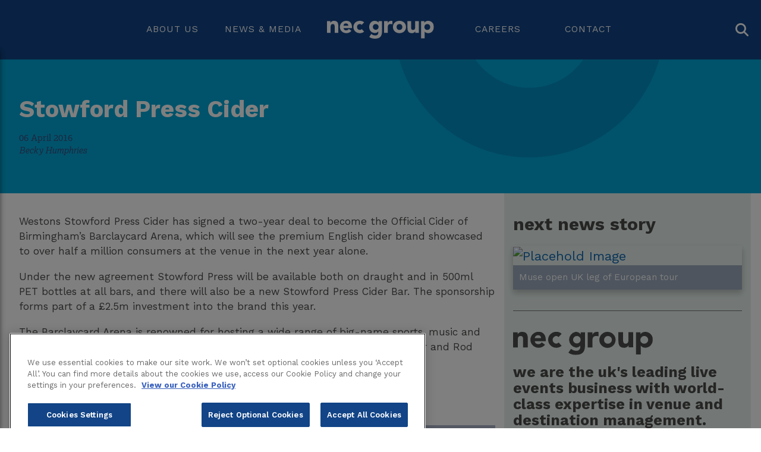

--- FILE ---
content_type: text/html; charset=utf-8
request_url: https://www.necgroup.co.uk/news/stowford-press-cider/
body_size: 6907
content:

<!DOCTYPE html>
<html lang="en">
<head>
    <title>Stowford Press sign with Barclaycard Arena | News | NEC Group</title>

    <!-- Boiler Plate Meta Tags -->
    <meta charset="utf-8">
    <meta http-equiv="x-ua-compatible" content="ie=edge">

    <meta name="keywords" content="Barclaycard Arena,Stowford" />
    <meta name="description" content="Westons Stowford Press Cider has signed a two-year deal to become the Official Cider of Birmingham’s Barclaycard Arena including a dedicated bar. Read more." />
        <meta name="robots" content="index, follow" />
    <meta name="viewport" content="width=device-width, initial-scale=1.0, maximum-scale=5.0, user-scalable=yes" />

        <!-- Google Site Verification -->
        <meta name="google-site-verification" content="rGw-QnQ0oc_d8dCRNZDUSTgSUDXbCWlZcJw1hIo5RyM" />

        <!-- Open Graph Protocol -->
        <meta property="og:title" content="Stowford Press sign with Barclaycard Arena | News | NEC Group" />
        <meta property="og:description" content="Westons Stowford Press Cider has signed a two-year deal to become the Official Cider of Birmingham’s Barclaycard Arena including a dedicated bar. Read more.">
        <meta property="og:type" content="website">
        <meta property="og:image" content="http://www.necgroup.co.uk/media/1642/new-logo.png" />
        <meta property="og:url" content="http://www.necgroup.co.uk/news/stowford-press-cider/" />
        <meta name="twitter:card" content="summary" />
        <meta name="twitter:site" content="@thenecgroup" />
        <meta name="twitter:title" content="Stowford Press sign with Barclaycard Arena | News | NEC Group" />
        <meta name="twitter:description" content="Westons Stowford Press Cider has signed a two-year deal to become the Official Cider of Birmingham’s Barclaycard Arena including a dedicated bar. Read more." />
        <meta name="twitter:image" content="http://www.necgroup.co.uk/media/1642/new-logo.png?v=01-02-2026" />

        <!-- Canonical Link Reference -->
        <link rel="canonical" href="https://www.necgroup.co.uk/news/stowford-press-cider/" />

    <script>
        if (location.host == "www.necgroup.co.uk" && location.protocol != 'https:') {
            location.href = 'https:' + window.location.href.substring(window.location.protocol.length);
        }
    </script>

    <!-- Styles -->
    <link rel="shortcut icon" href="/favicon.ico" />
    <link href="/css/Rich Text Editor.css" rel="stylesheet" />
    <link href="https://ajax.googleapis.com/ajax/libs/jqueryui/1.11.4/themes/smoothness/jquery-ui.css" rel="stylesheet">
    <link rel="stylesheet" href="https://maxcdn.bootstrapcdn.com/font-awesome/4.5.0/css/font-awesome.min.css">
    <link href="/assets/style.css?v=1.1.20" rel="stylesheet" />
    <link rel="preconnect" href="https://fonts.googleapis.com">
    <link rel="preconnect" href="https://fonts.gstatic.com" crossorigin>
    <link href="https://fonts.googleapis.com/css2?family=Work+Sans:ital,wght@0,100..900;1,100..900&display=swap" rel="stylesheet">
    <link rel="stylesheet" href="https://kit.fontawesome.com/c1a525a6ef.css" crossorigin="anonymous">

    <!-- Scripts -->
    <script src="https://ajax.googleapis.com/ajax/libs/jquery/2.2.0/jquery.min.js"></script>
    <script src="https://ajax.googleapis.com/ajax/libs/jqueryui/1.11.4/jquery-ui.min.js"></script>
    <script src="https://cdnjs.cloudflare.com/ajax/libs/linq.js/2.2.0.2/jquery.linq.min.js"></script>
    <script src="https://cdnjs.cloudflare.com/ajax/libs/jqueryui-touch-punch/0.2.3/jquery.ui.touch-punch.min.js"></script>
    <script src="https://cdnjs.cloudflare.com/ajax/libs/jquery-cookie/1.4.1/jquery.cookie.min.js"></script>

    <!-- Favicons -->
    <link rel="apple-touch-icon" sizes="57x57" href="/apple-icon-57x57.png">
    <link rel="apple-touch-icon" sizes="60x60" href="/apple-icon-60x60.png">
    <link rel="apple-touch-icon" sizes="72x72" href="/apple-icon-72x72.png">
    <link rel="apple-touch-icon" sizes="76x76" href="/apple-icon-76x76.png">
    <link rel="apple-touch-icon" sizes="114x114" href="/apple-icon-114x114.png">
    <link rel="apple-touch-icon" sizes="120x120" href="/apple-icon-120x120.png">
    <link rel="apple-touch-icon" sizes="144x144" href="/apple-icon-144x144.png">
    <link rel="apple-touch-icon" sizes="152x152" href="/apple-icon-152x152.png">
    <link rel="apple-touch-icon" sizes="180x180" href="/apple-icon-180x180.png">
    <link rel="icon" type="image/png" sizes="192x192" href="/android-icon-192x192.png">
    <link rel="icon" type="image/png" sizes="32x32" href="/favicon-32x32.png">
    <link rel="icon" type="image/png" sizes="96x96" href="/favicon-96x96.png">
    <link rel="icon" type="image/png" sizes="16x16" href="/favicon-16x16.png">
    <link rel="manifest" href="/manifest.json">
    <meta name="msapplication-TileColor" content="#1067b0">
    <meta name="msapplication-TileImage" content="/ms-icon-144x144.png">
    <meta name="theme-color" content="#1067b0">

    <!-- OneTrust Cookies Consent Notice start for necgroup.co.uk -->
<script src="https://cdn-ukwest.onetrust.com/scripttemplates/otSDKStub.js"  type="text/javascript" charset="UTF-8" data-domain-script="9db160e2-2eba-4481-af9b-3dd9ea17780d" ></script>
<script type="text/javascript">
function OptanonWrapper() { }
</script>
<!-- OneTrust Cookies Consent Notice end for necgroup.co.uk -->
    

    
</head>
<body class="">

<!-- Google Tag Manager -->
<noscript><iframe src="//www.googletagmanager.com/ns.html?id=GTM-TSX32G"
height="0" width="0" style="display:none;visibility:hidden"></iframe></noscript>
<script type="text/plain" class="optanon-category-C0002">(function(w,d,s,l,i){w[l]=w[l]||[];w[l].push({'gtm.start':
new Date().getTime(),event:'gtm.js'});var f=d.getElementsByTagName(s)[0],
j=d.createElement(s),dl=l!='dataLayer'?'&l='+l:'';j.async=true;j.src=
'//www.googletagmanager.com/gtm.js?id='+i+dl;f.parentNode.insertBefore(j,f);
})(window,document,'script','dataLayer','GTM-TSX32G');</script>
<!-- End Google Tag Manager -->
<style>
table {
    border-collapse: collapse;
    border-spacing: 0;
    width: 100%;
    border: 1px solid #ddd;
}

th, td {
    text-align: left;
    padding: 8px;
}

tr:nth-child(even){background-color: #f2f2f2}
</style>

<!-- Google tag (gtag.js) -->
<script async src="https://www.googletagmanager.com/gtag/js?id=G-E898N075GN"></script>
<script>
  window.dataLayer = window.dataLayer || [];
  function gtag(){dataLayer.push(arguments);}
  gtag('js', new Date());

  gtag('config', 'G-E898N075GN');
</script>
    <!--[if lt IE 9]>
        <p class="browserupgrade">
            You are using an <strong>outdated</strong> browser. Please <a href="http://browsehappy.com/">upgrade your browser</a> to improve your experience.
        </p>
    <![endif]-->

    


<div class="site-navbar">
    <div class="site-navbar__mobile">
        <nav class="navbar-mobile">
            <button class="navbar-mobile__toggle" type="button" data-toggle="mobile-nav" aria-label="Toggle Mobile Navbar">
                <span class="line-wrap">
                    <span class="line line-top"></span>
                    <span class="line line-middle"></span>
                    <span class="line line-bottom"></span>
                </span>
            </button>
            <div class="navbar-mobile__logo-wrap">
                <a href="/" class="navbar-mobile__logo no-effect">
                    <img src="/assets/images/nec-group-logo.svg" alt="NEC Group Logo" />
                </a>
            </div>
            <div class="navbar-mobile__wrap">
                <ul class="navbar-mobile__list">
                            <li class="navbar-mobile__list-item has-section" data-open="mobile-1">
                                <button type="button" class="btn-link">
                                    <span class="name">
                                        About Us
                                    </span>
                                    <span class="icon">
                                        <i class="line line-top"></i>
                                        <i class="line line-bottom"></i>
                                    </span>
                                </button>
                            </li>
                            <li class="navbar-mobile__list-item has-section" data-open="mobile-2">
                                <button type="button" class="btn-link">
                                    <span class="name">
                                        News &amp; Media
                                    </span>
                                    <span class="icon">
                                        <i class="line line-top"></i>
                                        <i class="line line-bottom"></i>
                                    </span>
                                </button>
                            </li>
                            <li class="navbar-mobile__list-item has-section" data-open="mobile-3">
                                <button type="button" class="btn-link">
                                    <span class="name">
                                        Careers
                                    </span>
                                    <span class="icon">
                                        <i class="line line-top"></i>
                                        <i class="line line-bottom"></i>
                                    </span>
                                </button>
                            </li>
                            <li class="navbar-mobile__list-item">
                                <a href="/contact/" class="link">
                                    <span class="name">
                                        Contact
                                    </span>
                                </a>
                            </li>

                </ul>
            </div>
        </nav>
        <div class="mobile-sections" data-mobile="sections">
                    <div class="mobile-section" data-mobile-section="mobile-1">
                        <ul class="mobile-section__list">
                            <li class="mobile-section__list-item mobile-section__list-item--btn" data-mobile-close="mobile-1">
                                <button type="button" class="mobile-section__list-item-btn">
                                    <span class="title">
                                        About Us
                                    </span>
                                    <span class="icon">
                                        <i class="fa fa-angle-right"></i>
                                    </span>
                                </button>
                            </li>
                            <li class="mobile-section__list-item">
                                <a href="/about-us/" target="" class="mobile-section__list-item-link ">About Us</a>
                            </li>
                                    <li class="mobile-section__list-item">
                                        <a href="/our-venues/" target="" class="mobile-section__list-item-link ">Our Venues</a>
                                    </li>
                                    <li class="mobile-section__list-item">
                                        <a href="/about-us/our-products-and-services/" target="" class="mobile-section__list-item-link ">Products and Services</a>
                                    </li>
                                    <li class="mobile-section__list-item">
                                        <a href="/about-us/our-leadership-team/" target="" class="mobile-section__list-item-link ">Our Leadership Team</a>
                                    </li>
                                    <li class="mobile-section__list-item">
                                        <a href="/partnerships/" target="" class="mobile-section__list-item-link ">Our Partners</a>
                                    </li>
                            
                        </ul>
                    </div>
                    <div class="mobile-section" data-mobile-section="mobile-2">
                        <ul class="mobile-section__list">
                            <li class="mobile-section__list-item mobile-section__list-item--btn" data-mobile-close="mobile-2">
                                <button type="button" class="mobile-section__list-item-btn">
                                    <span class="title">
                                        News &amp; Media
                                    </span>
                                    <span class="icon">
                                        <i class="fa fa-angle-right"></i>
                                    </span>
                                </button>
                            </li>
                            <li class="mobile-section__list-item">
                                <a href="/news-press/" target="" class="mobile-section__list-item-link ">News &amp; Media</a>
                            </li>
                                    <li class="mobile-section__list-item">
                                        <a href="/news-press/" target="" class="mobile-section__list-item-link ">News</a>
                                    </li>
                                                                <li class="mobile-section__list-item">
                                        <a href="/news-press/press-contacts/" target="" class="mobile-section__list-item-link ">Press contacts</a>
                                    </li>

                        </ul>
                    </div>
                    <div class="mobile-section" data-mobile-section="mobile-3">
                        <ul class="mobile-section__list">
                            <li class="mobile-section__list-item mobile-section__list-item--btn" data-mobile-close="mobile-3">
                                <button type="button" class="mobile-section__list-item-btn">
                                    <span class="title">
                                        Careers
                                    </span>
                                    <span class="icon">
                                        <i class="fa fa-angle-right"></i>
                                    </span>
                                </button>
                            </li>
                            <li class="mobile-section__list-item">
                                <a href="https://careers.necgroup.co.uk/" target="_blank" class="mobile-section__list-item-link ">Careers</a>
                            </li>
                                    <li class="mobile-section__list-item">
                                        <a href="https://careers.necgroup.co.uk/vacancies/" target="_blank" class="mobile-section__list-item-link ">Current Vacancies</a>
                                    </li>
                                                                <li class="mobile-section__list-item">
                                        <a href="https://careers.necgroup.co.uk/benefits/" target="_blank" class="mobile-section__list-item-link ">Colleague Benefits</a>
                                    </li>
                                    <li class="mobile-section__list-item">
                                        <a href="/working-for-us/apprenticeships/" target="_blank" class="mobile-section__list-item-link ">Apprenticeships</a>
                                    </li>

                        </ul>
                    </div>
        </div>
    </div>

    <div class="site-navbar__desktop">
        <nav class="navbar-desktop">
            <div class="container container--big site-navbar__desktop-container">
                <ul class="navbar-desktop__list">

                        <li class="navbar-desktop__list-item navbar-desktop__list-item--link first-half has-dropdown" data-dropdown="1">
                            <a href="/about-us/" target="" class="link " tabindex="0">About Us</a>
                        </li>
                        <li class="navbar-desktop__list-item navbar-desktop__list-item--link first-half has-dropdown" data-dropdown="2">
                            <a href="/news-press/" target="" class="link " tabindex="0">News &amp; Media</a>
                        </li>
                        <li class="navbar-desktop__list-item navbar-desktop__list-item--link second-half has-dropdown" data-dropdown="3">
                            <a href="https://careers.necgroup.co.uk/" target="_blank" class="link " tabindex="0">Careers</a>
                        </li>
                        <li class="navbar-desktop__list-item navbar-desktop__list-item--link second-half " data-dropdown="4">
                            <a href="/contact/" target="" class="link " tabindex="0">Contact</a>
                        </li>
                    <li class="navbar-desktop__list-item navbar-desktop__list-item--logo">
                        <a href="/" class="link link--logo" tabindex="0">
                            <img src="/assets/images/nec-group-logo.svg" alt="NEC Group Logo" />
                        </a>
                    </li>
                </ul>
                <button type="button" class="search-btn" data-toggle="search" aria-label="Search Button">
                    <i class="fa fa-search"></i>
                    <!-- <label>
                        <span class="icon">
                        </span>
                        <input type="search" class="search-input">
                    </label> -->
                </button>
            </div>
        </nav>
        <div class="navbar-dropdown">
            <div class="navbar-dropdown__bg">
                <div class="navbar-dropdown__alt-bg"></div>
            </div>
            <div class="navbar-dropdown__arrow"></div>
            <div class="navbar-dropdown__container" data-dropdown="container">
                        <div class="navbar-dropdown__section" data-dropdown="1">
                            <div class="navbar-dropdown__content">
                                <div class="navbar-dropdown__link-group navbar-dropdown__list--primary">
                                    <ul class="navbar-dropdown__list">
                                            <li class="navbar-dropdown__list-item">
                                                <a href="/our-venues/" target="" class="link " tabindex="0">
                                                        <img src="/media/3412/nav_arrow_med.svg" alt='Our Venues' />
                                                    <div class="link__content">
                                                        <h3 class="link-title">Our Venues</h3>
                                                        
                                                    </div>
                                                </a>
                                            </li>
                                            <li class="navbar-dropdown__list-item">
                                                <a href="/about-us/our-products-and-services/" target="" class="link " tabindex="0">
                                                        <img src="/media/3412/nav_arrow_med.svg" alt='Products and Services' />
                                                    <div class="link__content">
                                                        <h3 class="link-title">Products and Services</h3>
                                                        
                                                    </div>
                                                </a>
                                            </li>
                                            <li class="navbar-dropdown__list-item">
                                                <a href="/about-us/our-leadership-team/" target="" class="link " tabindex="0">
                                                        <img src="/media/3412/nav_arrow_med.svg" alt='Our Leadership Team' />
                                                    <div class="link__content">
                                                        <h3 class="link-title">Our Leadership Team</h3>
                                                        
                                                    </div>
                                                </a>
                                            </li>
                                            <li class="navbar-dropdown__list-item">
                                                <a href="/partnerships/" target="" class="link " tabindex="0">
                                                        <img src="/media/3412/nav_arrow_med.svg" alt='Our Partners' />
                                                    <div class="link__content">
                                                        <h3 class="link-title">Our Partners</h3>
                                                        
                                                    </div>
                                                </a>
                                            </li>
                                    </ul>
                                </div>
                            </div>
                        </div>
                        <div class="navbar-dropdown__section" data-dropdown="2">
                            <div class="navbar-dropdown__content">
                                <div class="navbar-dropdown__link-group navbar-dropdown__list--primary">
                                    <ul class="navbar-dropdown__list">
                                            <li class="navbar-dropdown__list-item">
                                                <a href="/news-press/" target="" class="link " tabindex="0">
                                                        <img src="/media/3412/nav_arrow_med.svg" alt='News' />
                                                    <div class="link__content">
                                                        <h3 class="link-title">News</h3>
                                                        
                                                    </div>
                                                </a>
                                            </li>
                                    </ul>
                                </div>
                                    <div class="navbar-dropdown__link-group navbar-dropdown__link-group--secondary">
                                        <ul class="navbar-dropdown__list">
                                                <li class="navbar-dropdown__list-item">
                                                    <a href="/news-press/press-contacts/" target="" class="link ">
                                                            <img src="/media/3412/nav_arrow_med.svg" alt='Press contacts' />
                                                        <div class="link__content">
                                                            <h3 class="link-title">Press contacts</h3>
                                                            
                                                        </div>
                                                    </a>
                                                </li>
                                        </ul>
                                    </div>
                            </div>
                        </div>
                        <div class="navbar-dropdown__section" data-dropdown="3">
                            <div class="navbar-dropdown__content">
                                <div class="navbar-dropdown__link-group navbar-dropdown__list--primary">
                                    <ul class="navbar-dropdown__list">
                                            <li class="navbar-dropdown__list-item">
                                                <a href="https://careers.necgroup.co.uk/vacancies/" target="_blank" class="link " tabindex="0">
                                                        <img src="/media/3412/nav_arrow_med.svg" alt='Current Vacancies' />
                                                    <div class="link__content">
                                                        <h3 class="link-title">Current Vacancies</h3>
                                                        
                                                    </div>
                                                </a>
                                            </li>
                                    </ul>
                                </div>
                                    <div class="navbar-dropdown__link-group navbar-dropdown__link-group--secondary">
                                        <ul class="navbar-dropdown__list">
                                                <li class="navbar-dropdown__list-item">
                                                    <a href="https://careers.necgroup.co.uk/benefits/" target="_blank" class="link ">
                                                            <img src="/media/3412/nav_arrow_med.svg" alt='Colleague Benefits' />
                                                        <div class="link__content">
                                                            <h3 class="link-title">Colleague Benefits</h3>
                                                            
                                                        </div>
                                                    </a>
                                                </li>
                                                <li class="navbar-dropdown__list-item">
                                                    <a href="/working-for-us/apprenticeships/" target="_blank" class="link ">
                                                            <img src="/media/3412/nav_arrow_med.svg" alt='Apprenticeships' />
                                                        <div class="link__content">
                                                            <h3 class="link-title">Apprenticeships</h3>
                                                            
                                                        </div>
                                                    </a>
                                                </li>
                                        </ul>
                                    </div>
                            </div>
                        </div>
            </div>
        </div>
    </div>
    <div class="site-search">
        <div class="container container--big">
            <div class="site-search__wrap">
                    <form id="site-search--form" action="#" class="site-search__form" autocomplete="off">
        <input name="__RequestVerificationToken" type="hidden" value="nOCSsi9IIaMoP1mi4dAymso6p5bXeCHeFisDhPiPRDST0BzTTsiOiD-olILdIZQY8rLEiQqwUfJBnrNzyApAqopr9h_ooATjdcyjnuTFIto1" />
        <label for="site-search" style="width: 100%; position: relative; color: #4a4a49; font-size: 22px;">
            search
            <input type="search" name="site-search" class="site-search__input" 
        placeholder="Search the website..." id="site-search" style="position: absolute; top: 0; right: 0; bottom: 0; left: 0;" />
        </label>
        <button type="button" class="site-search__icon" aria-label="Site Search Button">
            <i class="fa fa-search icon"></i>
        </button>
        <button type="button" data-search="close" class="site-search__close" aria-label="Close Search Button">
            <span class="line line-top"></span>
            <span class="line line-bottom"></span>
        </button>
    </form>
    <div id="site-search--results" class="site-search__results"></div>

            </div>
        </div>
    </div>
</div>



<article class="article">
    <header class="article__header">
        <div class="container">
            <div class="article__header-image"></div>
            <h1>Stowford Press Cider</h1>
                <span class="date">06 April 2016</span>
                            <span class="author">Becky Humphries</span>
        </div>
    </header>
    <div class="container">
        <div class="row">
            <div class="article__wrap col-md-8">
                <div class="article__copy">
                    <div class="article__copy-content">
<p>Westons Stowford Press Cider has signed a two-year deal to become the Official Cider of Birmingham’s Barclaycard Arena, which will see the premium English cider brand showcased to over half a million consumers at the venue in the next year alone.</p>
<p>Under the new agreement Stowford Press will be available both on draught and in 500ml PET bottles at all bars, and there will also be a new Stowford Press Cider Bar. The sponsorship forms part of a £2.5m investment into the brand this year.</p>
<p>The Barclaycard Arena is renowned for hosting a wide range of big-name sports, music and comedy events, with Bill Bailey, Harlem Globetrotters, Lionel Richie, Justin Bieber and Rod Stewart amongst its line-up for 2016.</p>
<p> </p>                                    <figure class="article__image">
                                        <img src="/media/1082/stowford-bar.jpg" alt="Placehold Image">
                                        <figcaption class="article__image-caption">The sponsorship forms part of a &#163;2.5m investment into the brand this year.</figcaption>
                                    </figure>
<p>Phil Mead, Managing Director of the Barclaycard Arena said: “At the Barclaycard Arena, we are consistently striving to deliver the ultimate live experience, and this begins from the minute our customers walk through the doors.</p>
<p>“The new sponsorship deal with Stowford Press, means the thousands of customers that visit the venue each year can now benefit from a wider range of beverage options.”</p>
<p>Phoebe Small, Brand Manager for Stowford Press, said: “We are delighted to be the Official Cider of the Barclaycard Arena. The partnership is a great vehicle for brand awareness of Stowford Press, with event goers travelling both nationally and internationally to the Barclaycard Arena.</p>
<p>“Stowford Press is now the third largest cider brand in the UK on-trade, worth £76.5m, and our sponsorship of the Barclaycard Arena can only help increase this, through greater brand awareness.”</p>
<p>Westons Cider is now run by the fourth generation of the Weston family, which has been producing traditional English cider in the Herefordshire village of Much Marcle since 1880. Westons makes a broad range of ciders for the premium cider sector with its other key brand groups including Wyld Wood, Henry Westons, Old Rosie, Mortimer’s Orchard and Caple Rd Cider, the UK’s first craft cider in a can.</p>                        
                    </div>
                </div>
            </div>
            <aside class="article__sidebar col-md-4">
                <div class="article__sidebar-wrap">
                        <div class="article__sidebar-next hidden-xs">
                            <h3>next news story</h3>
                            <a href="/news/muse-open-uk-leg-of-european-tour/">
                                <figure class="article__sidebar-next-img">
                                        <img src="/media/1067/muse-barclaycard.jpg" alt="Placehold Image" />
                                    <figcaption class="article__sidebar-next-img-caption">Muse open UK leg of European tour</figcaption>
                                </figure>
                            </a>
                        </div>
                    <div class="article__sidebar-group hidden-xs">
                        <figure class="img">
                            <img src="/assets/images/logo-dark.svg" alt="NEC Group Logo">
                        </figure>
                        <h5>we are the UK&#39;s leading live events business with world-class expertise in venue and destination management.</h5>
                    </div>
                    <div class="article__sidebar-stats hidden-xs">
                        <ul class="stats-list row">
                            <li class="stats-list__item col-xs-6 col-md-6 col-lg-3">
                                <div class="stats-list__card stats-list__card--calendar">
                                    <div class="stats-list__card-icon">
                                        <figure class="img">
                                            <img src="/assets/icons/calendar.svg" alt="750 events per year">
                                        </figure>
                                    </div>
                                    <div class="stats-list__card-content">
                                        <span class="top-line line font-lexia">Over</span>
                                        <span class="middle-line line font-big">750</span>
                                        <span class="bottom-line line font-lexia">events</span>
                                        <span class="extra-line line font-lexia">per year</span>
                                    </div>
                                </div>
                            </li>
                            <li class="stats-list__item col-xs-6 col-md-6 col-lg-3">
                                <div class="stats-list__card stats-list__card--group">
                                    <div class="stats-list__card-icon">
                                        <figure class="img">
                                            <img src="/assets/icons/user-group.svg" alt="7 million visitors per year">
                                        </figure>
                                    </div>
                                    <div class="stats-list__card-content">
                                        <span class="top-line line font-lexia">Over</span>
                                        <span class="middle-line line font-big">7 <span style="font-size:1.2rem;">million</span></span>
                                        <span class="bottom-line line font-lexia">visitors every year</span>
                                    </div>
                                </div>
                            </li>
                            <li class="stats-list__item col-xs-6 col-md-6 col-lg-3 stats-list__card--case">
                                <div class="stats-list__card">
                                    <div class="stats-list__card-icon">
                                        <figure class="img">
                                            <img src="/assets/icons/breif-case.svg" alt="1,500 permanent employees">
                                        </figure>
                                    </div>
                                    <div class="stats-list__card-content">
                                        <span class="top-line line font-big">1,500</span>
                                        <span class="middle-line line font-lexia">permanent employees</span>
                                    </div>
                                </div>
                            </li>
                            <li class="stats-list__item col-xs-6 col-md-6 col-lg-3">
                                <div class="stats-list__card stats-list__card--couple">
                                    <div class="stats-list__card-icon">
                                        <figure class="img">
                                            <img src="/assets/icons/venues.svg" alt="5 venues">
                                        </figure>
                                    </div>
                                    <div class="stats-list__card-content">
                                        <span class="DEACTIVATEDtop-line line font-big">5</span>
                                        <span class="bottom-line line font-lexia">venues</span>
                                    </div>
                                </div>
                            </li>
                        </ul>
                        <p>Our vision is to be Europe’s most successful live events business, operating leading leisure, entertainment and business destinations.</p>
                    </div>

                    <div class="article__sidebar-other">
                        <ul class="related-list link-list">
                            <li class="related-list__item link-list__item text">
                                <h4>in other news</h4>
                            </li>
                                <li class="related-list__item link-list__item link">
                                    <a href="/news/nec-group-announces-leadership-succession/">NEC Group announces leadership succession</a>
                                </li>
                                <li class="related-list__item link-list__item link">
                                    <a href="/news/nec-group-strengthens-leadership-team-with-new-cdo-appointment/">NEC Group Strengthens Leadership Team with New CDO Appointment</a>
                                </li>
                                <li class="related-list__item link-list__item link">
                                    <a href="/news/nec-group-expands-partnership-portfolio-with-new-and-renewed-collaborations/">NEC Group Expands Partnership Portfolio with New and Renewed Collaborations</a>
                                </li>
                        </ul>
                    </div>
                </div>
            </aside>
        </div>
    </div>
</article>
 
<footer class="site-footer">
    <div class="site-footer__top">
        <div class="container">
            <ul class="social-links">
                <li class="social-links__item">
                    <a href="https://www.linkedin.com/company/nec-group" class="link" target="_blank" tabindex="0" >
                        <img src="/assets/images/linkedin.svg" alt="NEC Group Linkedin">
                    </a>
                </li>
                            </ul>
        </div>
    </div>
    <div class="site-footer__bottom">
        <div class="container">
            <div class="footer row">
                    <div class="footer__column footer__column--links col-xs-6 col-sm-6 col-md-3">
                        <ul class="links">
                            <li class="links__item links__item--title">
                                <span class="title">About Us</span>
                            </li>
                                <li class="links__item">
                                    <a href="/our-venues/" class="footer-link" target="" tabindex="0" >Our brands</a>
                                </li>
                                <li class="links__item">
                                    <a href="/about-us/our-products-and-services/" class="footer-link" target="" tabindex="0" >Products and services</a>
                                </li>
                                <li class="links__item">
                                    <a href="/about-us/our-leadership-team/" class="footer-link" target="" tabindex="0" >Our leadership team</a>
                                </li>
                                <li class="links__item">
                                    <a href="/partnerships/" class="footer-link" target="" tabindex="0" >Our partners</a>
                                </li>
                        </ul>
                    </div>
                    <div class="footer__column footer__column--links col-xs-6 col-sm-6 col-md-3">
                        <ul class="links">
                            <li class="links__item links__item--title">
                                <span class="title">Careers</span>
                            </li>
                                <li class="links__item">
                                    <a href="https://careers.necgroup.co.uk/vacancies/" class="footer-link" target="" tabindex="0" >Vacancies</a>
                                </li>
                                <li class="links__item">
                                    <a href="/working-for-us/apprenticeships/" class="footer-link" target="" tabindex="0" >Apprenticeships</a>
                                </li>
                        </ul>
                    </div>
                    <div class="footer__column footer__column--links col-xs-6 col-sm-6 col-md-3">
                        <ul class="links">
                            <li class="links__item links__item--title">
                                <span class="title">News and media</span>
                            </li>
                                <li class="links__item">
                                    <a href="/news-press/" class="footer-link" target="" tabindex="0" >News</a>
                                </li>
                                <li class="links__item">
                                    <a href="/news-press/press-contacts/" class="footer-link" target="" tabindex="0" >Press contacts</a>
                                </li>
                        </ul>
                    </div>
                    <div class="footer__column footer__column--links col-xs-6 col-sm-6 col-md-3">
                        <ul class="links">
                            <li class="links__item links__item--title">
                                <span class="title">Legal</span>
                            </li>
                                <li class="links__item">
                                    <a href="/privacy-policy/" class="footer-link" target="" tabindex="0" >Privacy Policy</a>
                                </li>
                                <li class="links__item">
                                    <a href="/cookie-policy-old/" class="footer-link" target="" tabindex="0" >Cookie Policy</a>
                                </li>
                                <li class="links__item">
                                    <a href="/modern-slavery-act-2015/" class="footer-link" target="" tabindex="0" >Modern Slavery Statement</a>
                                </li>
                                <li class="links__item">
                                    <a href="/s172-statements/" class="footer-link" target="" tabindex="0" >s.172 Statements</a>
                                </li>
                                <li class="links__item">
                                    <a href="/gender-pay-gap-report-2024/" class="footer-link" target="_blank" tabindex="0" >Gender Pay Gap Report 2024</a>
                                </li>
                                <li class="links__item">
                                    <a href="https://www.necgroup.co.uk/media/4116/20241115-nec-group-esg-report-final.pdf" class="footer-link" target="_blank" tabindex="0" >ESG Report</a>
                                </li>
                        </ul>
                    </div>
            </div>
            <div class="footer footer--logos row">
                <div class="footer__logos">
                    <div class="footer__logo footer__logo--group col-md-2">
                        <figure class="img-wrap">
                            <img class="img" src="/assets/images/footer/nec-group-logo.svg" alt="NEC Group Logo">
                        </figure>
                    </div>
                    <div class="footer__logo footer__logo--brands col-md-offset-1 col-md-9">
                            <ul class="footer__logos-list">
                                    <li class="footer__logos-list-item">
                                            <a href="http://www.thenec.co.uk/" target="_blank" class="logo-link" aria-label="http://www.thenec.co.uk/"  tabindex="0" >
                                                <div class="logo__img" style="background-image: url(/media/2232/nec-logo.svg)" ></div>
                                            </a>
                                    </li>
                                    <li class="footer__logos-list-item">
                                            <a href="http://www.theicc.co.uk/" target="_blank" class="logo-link" aria-label="http://www.theicc.co.uk/"  tabindex="0" >
                                                <div class="logo__img" style="background-image: url(/media/2228/icc-logo.svg)" ></div>
                                            </a>
                                    </li>
                                    <li class="footer__logos-list-item">
                                            <a href="http://www.voxvenue.co.uk" target="_blank" class="logo-link" aria-label="http://www.voxvenue.co.uk"  tabindex="0" >
                                                <div class="logo__img" style="background-image: url(/media/2236/vox-logo.svg)" ></div>
                                            </a>
                                    </li>
                                    <li class="footer__logos-list-item">
                                            <a href="http://www.bppulselive.co.uk/" target="_blank" class="logo-link" aria-label="http://www.bppulselive.co.uk/"  tabindex="0" >
                                                <div class="logo__img" style="background-image: url(/media/4073/bp-pulse-logo-rev.png)" ></div>
                                            </a>
                                    </li>
                                    <li class="footer__logos-list-item">
                                            <a href="https://www.utilitaarenabham.co.uk/" target="_blank" class="logo-link" aria-label="https://www.utilitaarenabham.co.uk/"  tabindex="0" >
                                                <div class="logo__img" style="background-image: url(/media/2940/utilita-logo.png)" ></div>
                                            </a>
                                    </li>
                            </ul>
                    </div>
                    <div class="footer__logo footer__logo--important col-xs-12">
                        <div class="important-links">
<div class="policies"><a href="/privacy-policy/"></a>
<div class="terms"><span class="text">By using this site you agree to our <a href="/terms-conditions/" class="temtem">Terms of use.</a></span></div>
<div class="terms"></div>
</div>
<a href="/s172-statements/" target="_blank" title="s.172 Statement"></a></div>
<div class="important-links"><span class="text">2025 © The NEC Group</span></div>
                        
                        
                    </div>
                </div>
            </div>
        </div>
    </div>
</footer>



    

    <script src="/assets/scripts.js?v=1.1.20"></script>

    

    <div class="navbar-mobile--backdrop"></div>
    <div class="search--backdrop"></div>


    <script>
        var eNumber = Math.floor((Math.random() * 2));
        if (eNumber == 0) {
            $(".site-navbar .site-navbar__desktop a.blog-title-experiment h3").text('Blog');
            $(".site-navbar .site-navbar__mobile a.blog-title-experiment").text('Blog');
        }
    </script>

    
</body>
</html>


--- FILE ---
content_type: text/css
request_url: https://kit.fontawesome.com/c1a525a6ef.css
body_size: -78
content:
@import url(https://ka-p.fontawesome.com/releases/v6.7.2/css/pro.min.css?token=c1a525a6ef);@import url(https://ka-p.fontawesome.com/releases/v6.7.2/css/pro-v4-shims.min.css?token=c1a525a6ef);@import url(https://ka-p.fontawesome.com/releases/v6.7.2/css/pro-v5-font-face.min.css?token=c1a525a6ef);@import url(https://ka-p.fontawesome.com/releases/v6.7.2/css/pro-v4-font-face.min.css?token=c1a525a6ef);

--- FILE ---
content_type: image/svg+xml
request_url: https://www.necgroup.co.uk/assets/icons/calendar.svg
body_size: 137
content:
<svg xmlns="http://www.w3.org/2000/svg" viewBox="0 0 92.403 99.893"><defs><style>.a{fill:#124487;}</style></defs><g transform="translate(0)"><g transform="translate(0 7.902)"><path class="a" d="M82.438,105.39A9.991,9.991,0,0,0,92.4,95.425V23.366A9.991,9.991,0,0,0,82.438,13.4H9.907A10.017,10.017,0,0,0,0,23.366V95.425a9.991,9.991,0,0,0,9.966,9.966ZM4.128,95.425V23.366a5.851,5.851,0,0,1,5.838-5.838H82.5a5.851,5.851,0,0,1,5.838,5.838V95.425a5.851,5.851,0,0,1-5.838,5.838H9.966A5.814,5.814,0,0,1,4.128,95.425Z" transform="translate(0 -13.4)"/></g><g transform="translate(24.767)"><path class="a" d="M46.128,18.4V2.064a2.064,2.064,0,1,0-4.128,0V18.4a2.064,2.064,0,1,0,4.128,0Z" transform="translate(-42)"/></g><g transform="translate(63.922)"><path class="a" d="M112.528,18.4V2.064a2.064,2.064,0,1,0-4.128,0V18.4a2.089,2.089,0,0,0,2.064,2.064A2.051,2.051,0,0,0,112.528,18.4Z" transform="translate(-108.4)"/></g><g transform="translate(2.064 28.01)"><rect class="a" width="87.804" height="4.128"/></g><g transform="translate(15.803 44.049)"><path class="a" d="M31.753,77.177a2.477,2.477,0,1,0-2.477,2.477A2.492,2.492,0,0,0,31.753,77.177Z" transform="translate(-26.8 -74.7)"/></g><g transform="translate(34.319 44.049)"><path class="a" d="M63.153,77.177a2.477,2.477,0,1,0-2.477,2.477A2.492,2.492,0,0,0,63.153,77.177Z" transform="translate(-58.2 -74.7)"/></g><g transform="translate(52.894 44.049)"><path class="a" d="M94.653,77.177a2.477,2.477,0,1,0-2.477,2.477A2.492,2.492,0,0,0,94.653,77.177Z" transform="translate(-89.7 -74.7)"/></g><g transform="translate(71.411 44.049)"><path class="a" d="M126.053,77.177a2.477,2.477,0,1,0-2.477,2.477A2.492,2.492,0,0,0,126.053,77.177Z" transform="translate(-121.1 -74.7)"/></g><g transform="translate(15.803 61.091)"><path class="a" d="M31.753,106.077a2.477,2.477,0,1,0-2.477,2.477A2.492,2.492,0,0,0,31.753,106.077Z" transform="translate(-26.8 -103.6)"/></g><g transform="translate(34.319 61.091)"><path class="a" d="M63.153,106.077a2.477,2.477,0,1,0-2.477,2.477A2.492,2.492,0,0,0,63.153,106.077Z" transform="translate(-58.2 -103.6)"/></g><g transform="translate(52.894 61.091)"><path class="a" d="M94.653,106.077a2.477,2.477,0,1,0-2.477,2.477A2.492,2.492,0,0,0,94.653,106.077Z" transform="translate(-89.7 -103.6)"/></g><g transform="translate(71.411 61.091)"><path class="a" d="M126.053,106.077a2.477,2.477,0,1,0-2.477,2.477A2.492,2.492,0,0,0,126.053,106.077Z" transform="translate(-121.1 -103.6)"/></g><g transform="translate(15.803 78.133)"><path class="a" d="M31.753,134.977a2.477,2.477,0,1,0-2.477,2.477A2.531,2.531,0,0,0,31.753,134.977Z" transform="translate(-26.8 -132.5)"/></g><g transform="translate(34.319 78.133)"><path class="a" d="M63.153,134.977a2.477,2.477,0,1,0-2.477,2.477A2.531,2.531,0,0,0,63.153,134.977Z" transform="translate(-58.2 -132.5)"/></g><g transform="translate(52.894 78.133)"><path class="a" d="M94.653,134.977a2.477,2.477,0,1,0-2.477,2.477A2.531,2.531,0,0,0,94.653,134.977Z" transform="translate(-89.7 -132.5)"/></g></g></svg>

--- FILE ---
content_type: image/svg+xml
request_url: https://www.necgroup.co.uk/assets/images/logo-dark.svg
body_size: 293
content:
<svg id="Layer_1" data-name="Layer 1" xmlns="http://www.w3.org/2000/svg" viewBox="0 0 51.53 8.62"><defs><style>.cls-1{fill:#4C4D4F;}</style></defs><title>logo</title><path class="cls-1" d="M328.54,442.87h1.68v0.77h0a1.84,1.84,0,0,1,1.66-.91c1.78,0,2.1,1.17,2.1,2.69v3.13h-1.75v-2.78c0-.66,0-1.5-0.91-1.5s-1.05.71-1.05,1.45v2.83h-1.75v-5.68Z" transform="translate(-328.54 -442.73)"/><path class="cls-1" d="M340.32,447.56a3.08,3.08,0,0,1-2.39,1.12,3,3,0,1,1,0-6c1.64,0,2.66,1.17,2.66,3v0.55h-4.06a1.31,1.31,0,0,0,1.32,1.1,1.49,1.49,0,0,0,1.25-.69Zm-1.48-2.5a1,1,0,0,0-1.07-1.07,1.17,1.17,0,0,0-1.24,1.07h2.31Z" transform="translate(-328.54 -442.73)"/><path class="cls-1" d="M345.3,444.7a1.08,1.08,0,0,0-.86-0.43,1.44,1.44,0,0,0,0,2.87,1.12,1.12,0,0,0,.86-0.43l1.16,1.21a2.85,2.85,0,0,1-2,.76,3,3,0,1,1,0-6,2.85,2.85,0,0,1,2,.76Z" transform="translate(-328.54 -442.73)"/><path class="cls-1" d="M355.06,448.07c0,2.14-1.09,3.28-3.28,3.28a4.44,4.44,0,0,1-2.85-.83l1-1.45a2.78,2.78,0,0,0,1.84.74,1.36,1.36,0,0,0,1.56-1.39v-0.55h0a2,2,0,0,1-1.6.75,3,3,0,0,1-.2-5.89,2.32,2.32,0,0,1,1.94.89h0v-0.75h1.61v5.2Zm-3-1a1.4,1.4,0,1,0-1.4-1.4,1.41,1.41,0,0,0,1.4,1.4" transform="translate(-328.54 -442.73)"/><path class="cls-1" d="M356.09,442.87h1.75v0.91h0a1.73,1.73,0,0,1,1.63-1.05,2.27,2.27,0,0,1,.58.06v1.6a2.67,2.67,0,0,0-.75-0.12c-1.33,0-1.5.77-1.5,1.91v2.37h-1.75v-5.68Z" transform="translate(-328.54 -442.73)"/><path class="cls-1" d="M363.5,442.73a3,3,0,1,1-3.15,3,3,3,0,0,1,3.15-3m0,4.42a1.44,1.44,0,1,0-1.4-1.44,1.33,1.33,0,0,0,1.4,1.44" transform="translate(-328.54 -442.73)"/><path class="cls-1" d="M372.82,448.54h-1.68v-0.77h0a1.84,1.84,0,0,1-1.66.91c-1.78,0-2.1-1.17-2.1-2.69v-3.13h1.75v2.78c0,0.65,0,1.5.91,1.5s1.05-.71,1.05-1.45v-2.83h1.75v5.68Z" transform="translate(-328.54 -442.73)"/><path class="cls-1" d="M373.9,442.87h1.61v0.75h0a2.2,2.2,0,0,1,1.74-.89,2.72,2.72,0,0,1,2.79,2.93,2.77,2.77,0,0,1-2.59,3,2.12,2.12,0,0,1-1.8-.75h0v3.27H373.9v-8.34Zm3,4.28a1.44,1.44,0,1,0-1.4-1.44,1.33,1.33,0,0,0,1.4,1.44" transform="translate(-328.54 -442.73)"/></svg>

--- FILE ---
content_type: image/svg+xml
request_url: https://www.necgroup.co.uk/assets/icons/breif-case.svg
body_size: 331
content:
<svg xmlns="http://www.w3.org/2000/svg" viewBox="0 0 103.708 90.328"><defs><style>.a{fill:none;}.a,.b{stroke:#124487;stroke-width:2px;}.b{fill:#124487;}</style></defs><g transform="translate(1 1)"><path class="a" d="M116.644,6.418c0-3.085-3.085-3.418-4.377-3.418H94.177C92.843,3,89.8,3.333,89.8,6.418v4.919h26.886V6.418Z" transform="translate(-52.368 -1.749)"/><path class="a" d="M103.445,144.2H68.931v3.752a2.313,2.313,0,0,1-2.293,2.293H49.882a2.313,2.313,0,0,1-2.293-2.293V144.2H12.7v22.592a4.412,4.412,0,0,0,4.377,4.418H99.443a4.412,4.412,0,0,0,4.377-4.418V144.2Z" transform="translate(-7.406 -84.092)"/><path class="a" d="M97.788,26H7.418A4.421,4.421,0,0,0,3,30.418V69.6a4.42,4.42,0,0,0,3.5,4.335,6.218,6.218,0,0,0,.875.083H41.891V70.268a2.313,2.313,0,0,1,2.293-2.293H60.94a2.313,2.313,0,0,1,2.293,2.293v3.752H97.747a6.219,6.219,0,0,0,.875-.083,4.42,4.42,0,0,0,3.5-4.335V30.418A4.3,4.3,0,0,0,97.788,26Z" transform="translate(-1.749 -15.162)"/><path class="a" d="M117.2,140.538a1.032,1.032,0,0,0,1.042-1.042v-8.754A1.032,1.032,0,0,0,117.2,129.7H100.442a1.032,1.032,0,0,0-1.042,1.042V139.5a1.032,1.032,0,0,0,1.042,1.042Z" transform="translate(-57.967 -75.636)"/><path class="b" d="M96.039,9.587H65.527V4.669C65.527,1.792,63.359,0,59.858,0H41.767c-3.5,0-5.627,1.792-5.627,4.669V9.587H5.669A5.675,5.675,0,0,0,0,15.256V54.439a5.692,5.692,0,0,0,4,5.419v22.8a5.675,5.675,0,0,0,5.669,5.669H92.037a5.675,5.675,0,0,0,5.669-5.669v-22.8a5.692,5.692,0,0,0,4-5.419V15.256A5.675,5.675,0,0,0,96.039,9.587ZM37.432,4.669c0-3.085,3.085-3.418,4.377-3.418H59.9c1.334,0,4.418.333,4.418,3.418V9.587H37.432ZM96.456,82.7a4.421,4.421,0,0,1-4.418,4.418H9.671A4.448,4.448,0,0,1,5.252,82.7V60.108H40.141v3.752a2.286,2.286,0,0,0,2.293,2.293H59.191a2.313,2.313,0,0,0,2.293-2.293V60.108H96.372V82.7ZM41.433,63.859V55.106a1.032,1.032,0,0,1,1.042-1.042H59.232a1.032,1.032,0,0,1,1.042,1.042v8.754A1.032,1.032,0,0,1,59.232,64.9H42.476A1.032,1.032,0,0,1,41.433,63.859Zm59.024-9.42a4.463,4.463,0,0,1-3.5,4.335,6.219,6.219,0,0,1-.875.083H61.567V55.106a2.313,2.313,0,0,0-2.293-2.293H42.517a2.313,2.313,0,0,0-2.293,2.293v3.752H5.669a6.219,6.219,0,0,1-.875-.083,4.42,4.42,0,0,1-3.5-4.335V15.256a4.359,4.359,0,0,1,4.377-4.418H96.081a4.448,4.448,0,0,1,4.418,4.418V54.439Z" transform="translate(0)"/></g></svg>

--- FILE ---
content_type: image/svg+xml
request_url: https://www.necgroup.co.uk/assets/icons/user-group.svg
body_size: 979
content:
<svg xmlns="http://www.w3.org/2000/svg" viewBox="0 0 104.93 111.999"><defs><style>.a{fill:#124487;stroke:#124487;}</style></defs><path class="a" d="M59.225,110.9H54.257v-2.675H60.18a3.013,3.013,0,0,1,.191-.764l2.484-34.2.382-33.433h2.675l-.382,33.433-2.484,34.388C62.663,110.134,61.517,110.9,59.225,110.9Zm-9.552,0H44.705c-2.484,0-3.439-.764-3.63-3.248L38.592,73.262l-.382-33.433h2.675l.382,33.433,2.484,34.2a1.117,1.117,0,0,0,.191.764h5.731Zm3.63-3.63H50.628V70.97H53.3Zm38.974-7.642h-4.2V96.952h4.776v-.573l2.1-29.039.382-28.275h2.675l-.382,28.466-2.1,29.039C95.333,98.862,94.377,99.627,92.276,99.627Zm-8.024,0h-4.2c-2.1,0-3.057-.764-3.439-3.057l-2.1-29.039-.382-28.466H76.8l.382,28.466,2.1,29.039v.573h4.776v2.484Zm-60.371,0h-4.2V96.952h4.776v-.573L26.747,67.34l.382-28.275H29.8l-.382,28.466-2.1,29.23C27.129,98.862,26.173,99.627,23.881,99.627Zm-8.024,0H11.845c-2.1,0-3.057-.764-3.439-3.057L6.3,67.531,5.922,39.065H8.6l.382,28.466,2.1,29.039v.573h4.776ZM87.5,96.379H84.825V65.62H87.5Zm-68.395,0H16.43V65.62H19.1ZM67.249,73.453,66.1,70.97l2.1-1.146.573-1.528,1.337-15.666-1.337-19.3c-.191-2.293-6.687-4.776-16.812-4.776s-16.621,2.484-16.812,4.776L33.815,53.011l1.337,15.666.573,1.528,2.1,1.146-1.146,2.484-3.057-1.528-1.146-3.248L31.141,53.011V52.82l1.337-19.678c.382-5.349,10.7-7.26,19.487-7.26h0c8.788,0,19.1,1.91,19.487,7.26l1.337,19.869V53.2l-1.337,16.43-1.146,2.484Zm31.9-5.54-1.146-2.484,1.719-.955.382-1.146,1.146-13.373-1.146-16.621c0-.764-1.146-1.528-1.91-1.91-5.922-2.866-20.442-2.675-25.027.382l-1.528-2.293c5.349-3.63,21.015-4.012,27.7-.573,2.675,1.337,3.248,3.057,3.439,4.012l1.146,16.812v.191L102.783,63.9l-.955,2.293Zm-94.377,0L2.1,66.575,1.146,63.9,0,50.145v-.191L1.146,33.142c0-1.146.764-2.866,3.439-4.012,6.687-3.248,22.353-3.057,27.7.573L30.759,32c-4.585-3.057-19.1-3.248-25.027-.382-.764.382-1.91.955-1.91,1.91L2.675,50.145,3.821,63.519,4.2,64.665l1.719.955Zm81.2-42.03a3.73,3.73,0,0,1-1.337-.191,9.67,9.67,0,0,1-6.114-4.2c-1.146-2.1-1.528-7.26-1.337-9.361h0c.382-4.776,4.967-7.069,8.979-7.069s8.6,2.1,8.979,7.069c.191,2.1-.191,7.069-1.337,9.361a9.67,9.67,0,0,1-6.114,4.2C86.926,25.691,86.544,25.882,85.971,25.882ZM79.858,12.318A21.056,21.056,0,0,0,81,20.151a6.739,6.739,0,0,0,4.2,2.866,3.256,3.256,0,0,0,1.91,0,6.739,6.739,0,0,0,4.2-2.866,21.056,21.056,0,0,0,1.146-7.833c-.382-3.057-3.439-4.585-6.3-4.585-3.057,0-6.114,1.528-6.3,4.585ZM17.767,25.882a3.73,3.73,0,0,1-1.337-.191,9.67,9.67,0,0,1-6.114-4.2C9.17,19.2,8.788,14.229,8.979,12.127c.382-4.776,4.967-7.069,8.979-7.069s8.6,2.1,8.979,7.069h0c.191,2.1-.191,7.069-1.337,9.361a9.67,9.67,0,0,1-6.114,4.2C18.723,25.691,18.341,25.882,17.767,25.882Zm0-18.149c-2.866,0-5.922,1.528-6.114,4.585A21.056,21.056,0,0,0,12.8,20.151,5.846,5.846,0,0,0,17,23.017a3.256,3.256,0,0,0,1.91,0,6.739,6.739,0,0,0,4.2-2.866,21.056,21.056,0,0,0,1.146-7.833h0C23.881,9.261,20.824,7.733,17.767,7.733Zm34.2,16.239a4.207,4.207,0,0,1-1.528-.191,11.51,11.51,0,0,1-7.069-4.967c-1.337-2.484-1.91-8.406-1.719-10.89h0C42.221,2.384,47.38-.1,51.965-.1s9.743,2.484,10.317,8.024c.191,2.293-.191,8.215-1.719,10.89a11.634,11.634,0,0,1-6.878,4.967A5.894,5.894,0,0,1,51.965,23.972ZM44.323,8.306c-.191,2.293.382,7.451,1.337,9.17a9.455,9.455,0,0,0,5.158,3.63,4.657,4.657,0,0,0,2.293,0,7.889,7.889,0,0,0,5.158-3.63c.955-1.719,1.528-7.069,1.337-9.17-.382-3.821-4.012-5.54-7.642-5.54s-7.26,1.719-7.642,5.54Z" transform="translate(0.5 0.6)"/></svg>

--- FILE ---
content_type: image/svg+xml
request_url: https://www.necgroup.co.uk/assets/images/nec-group-logo.svg
body_size: 770
content:
<svg xmlns="http://www.w3.org/2000/svg" viewBox="0 0 266.192 44.536">
  <defs>
    <style>
      .cls-1 {
        fill: #fff;
      }
    </style>
  </defs>
  <g id="NEC_GROUP_Secondary_Logo_White" data-name="NEC GROUP Secondary Logo White" transform="translate(-0.04)">
    <path id="Path_3742" data-name="Path 3742" class="cls-1" d="M249,299.97h8.69v3.987h.123a9.49,9.49,0,0,1,8.566-4.707c9.172,0,10.862,6.031,10.862,13.879V329.3h-9.058V314.942c0-3.387-.062-7.733-4.7-7.733-4.712,0-5.434,3.686-5.434,7.492V329.3H249Z" transform="translate(-248.96 -299.241)"/>
    <path id="Path_3743" data-name="Path 3743" class="cls-1" d="M559.938,324.159a15.916,15.916,0,0,1-12.368,5.794c-9.05,0-16.29-6.038-16.29-15.395s7.243-15.388,16.29-15.388c8.449,0,13.755,6.032,13.755,15.388V317.4H540.332a6.755,6.755,0,0,0,6.813,5.671,7.7,7.7,0,0,0,6.456-3.56Zm-7.662-12.922a5.424,5.424,0,0,0-5.549-5.549,6.032,6.032,0,0,0-6.4,5.549Z" transform="translate(-499.083 -299.17)"/>
    <path id="Path_3744" data-name="Path 3744" class="cls-1" d="M847.206,309.369a5.588,5.588,0,0,0-4.466-2.231c-4.524,0-7.241,3.015-7.241,7.42s2.717,7.427,7.241,7.427a5.759,5.759,0,0,0,4.466-2.236l5.974,6.272c-2.835,2.9-7,3.931-10.44,3.931-9.05,0-16.29-6.038-16.29-15.395s7.24-15.388,16.29-15.388c3.437,0,7.6,1.025,10.44,3.922Z" transform="translate(-760.628 -299.17)"/>
    <path id="Path_3745" data-name="Path 3745" class="cls-1" d="M1203.638,326.754c0,11.042-5.614,16.952-16.957,16.952-5.19,0-10.5-.911-14.722-4.287l5.012-7.481a14.383,14.383,0,0,0,9.53,3.806c5.5,0,8.088-3.022,8.088-7.184v-2.838h-.114a10.237,10.237,0,0,1-8.266,3.864c-8.687,0-14.421-6.277-14.421-15.145,0-7.785,5.068-15.272,13.392-15.272,5.126,0,8.63,2.472,10.025,4.592h.114V299.9h8.332Zm-15.569-5.126a7.243,7.243,0,1,0-7.243-7.245,7.3,7.3,0,0,0,7.243,7.245" transform="translate(-1066.627 -299.17)"/>
    <path id="Path_3746" data-name="Path 3746" class="cls-1" d="M1498.29,299.943h9.046v4.706h.125c1.926-3.56,4.461-5.429,8.439-5.429a11.722,11.722,0,0,1,3.021.3v8.267a13.77,13.77,0,0,0-3.858-.608c-6.88,0-7.727,3.987-7.727,9.843v12.25h-9.046Z" transform="translate(-1355.933 -299.214)"/>
    <path id="Path_3747" data-name="Path 3747" class="cls-1" d="M1707.6,299.17c9.046,0,16.29,6.032,16.29,15.388s-7.246,15.395-16.29,15.395-16.29-6.038-16.29-15.395,7.245-15.388,16.29-15.388m0,22.816c4.524,0,7.235-3.014,7.235-7.427s-2.711-7.419-7.235-7.419-7.245,3.015-7.245,7.419,2.723,7.427,7.245,7.427" transform="translate(-1526.964 -299.17)"/>
    <path id="Path_3748" data-name="Path 3748" class="cls-1" d="M2037.278,334.834h-8.691v-3.987h-.114a9.519,9.519,0,0,1-8.576,4.708c-9.172,0-10.858-6.038-10.858-13.879V305.5h9.051v14.372c0,3.378.058,7.728,4.707,7.728,4.7,0,5.434-3.69,5.434-7.492v-14.6h9.046Z" transform="translate(-1808.499 -304.779)"/>
    <path id="Path_3749" data-name="Path 3749" class="cls-1" d="M2306,299.929h8.324V303.8h.125a11.346,11.346,0,0,1,8.989-4.592c8.685,0,14.423,6.272,14.423,15.151,0,8.145-5.067,15.631-13.392,15.631-3.748,0-7.245-1.025-9.3-3.863h-.114v16.886H2306Zm15.569,22.092c4.524,0,7.236-3.014,7.236-7.427s-2.712-7.419-7.236-7.419-7.245,3.015-7.245,7.419,2.717,7.427,7.245,7.427" transform="translate(-2071.63 -299.205)"/>
  </g>
</svg>


--- FILE ---
content_type: image/svg+xml
request_url: https://www.necgroup.co.uk/assets/images/linkedin.svg
body_size: -114
content:
<svg id="Layer_1" data-name="Layer 1" xmlns="http://www.w3.org/2000/svg" viewBox="0 0 12.7 12.7"><defs><style>.cls-1{fill:#fff;}</style></defs><title>linkedin</title><path class="cls-1" d="M854.6,439.79a6.35,6.35,0,1,0,6.35,6.35A6.35,6.35,0,0,0,854.6,439.79Zm3.54,9.44a0.52,0.52,0,0,1-.52.51h-6a0.52,0.52,0,0,1-.52-0.51v-6.11a0.52,0.52,0,0,1,.52-0.51h6a0.52,0.52,0,0,1,.52.51v6.11Z" transform="translate(-848.25 -439.79)"/><path class="cls-1" d="M855.83,445.28a1.06,1.06,0,0,0-1,.53h0v-0.46h-1.07c0,0.3,0,3.22,0,3.22h1.07v-1.8a0.73,0.73,0,0,1,0-.26,0.57,0.57,0,0,1,1.09.34v1.72h1.07v-1.85A1.24,1.24,0,0,0,855.83,445.28Z" transform="translate(-848.25 -439.79)"/><path class="cls-1" d="M852.67,443.8a0.56,0.56,0,1,0,0,1.11h0A0.56,0.56,0,1,0,852.67,443.8Z" transform="translate(-848.25 -439.79)"/><rect class="cls-1" x="3.88" y="5.57" width="1.07" height="3.22"/></svg>